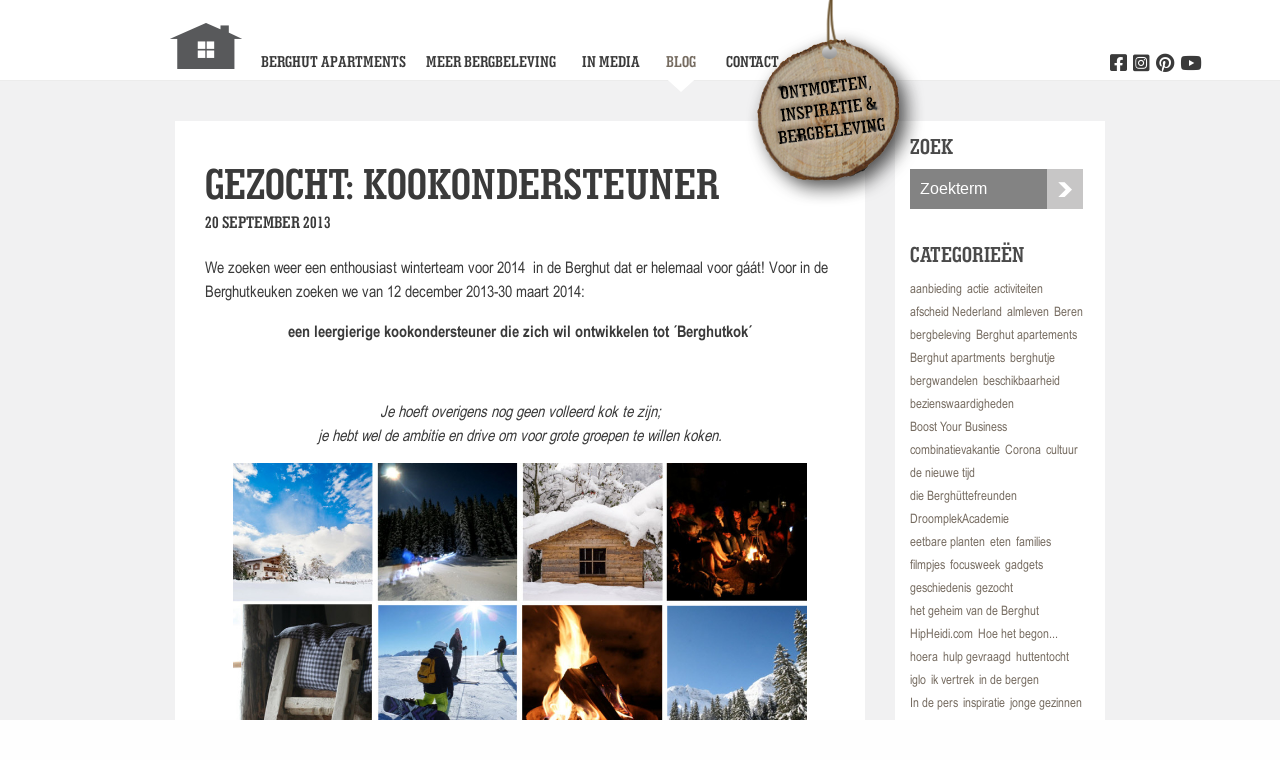

--- FILE ---
content_type: text/html; charset=UTF-8
request_url: https://www.deberghut.com/2013/09/20/gezocht-leergierige-kookondersteuner/
body_size: 11162
content:



  <!doctype html>
<!--[if lt IE 7]><html class="no-js ie ie6 lt-ie9 lt-ie8 lt-ie7" lang="en-US"> <![endif]-->
<!--[if IE 7]><html class="no-js ie ie7 lt-ie9 lt-ie8" lang="en-US"> <![endif]-->
<!--[if IE 8]><html class="no-js ie ie8 lt-ie9" lang="en-US"> <![endif]-->
<!--[if gt IE 8]><!--><html class="no-js" lang="en-US"> <!--<![endif]-->
<head>
    <meta charset="UTF-8" />
        <title>   
                            Gezocht: kookondersteuner - de Berghut - dé vakantieplek in Oostenrijk voor Nederlandse gezinnen [kids 5-12 jaar] - de Berghut - dé vakantieplek in Oostenrijk voor Nederlandse gezinnen [kids 5-12 jaar]
                    </title>
    <meta name="description" content="dé kleinschalige kindvriendelijke appartementen voor ontmoeten, inspiratie en bergbeleving in Oostenrijk in berghutsfeer [kids 5-12 jaar]">
    <link rel="stylesheet" href="https://www.deberghut.com/wp-content/themes/proefhotel/style.css" type="text/css" media="screen" />
    <meta http-equiv="Content-Type" content="text/html; charset=UTF-8" />
    <meta http-equiv="X-UA-Compatible" content="IE=edge,chrome=1">
    <meta name="viewport" content="width=device-width, initial-scale=1.0">
    <meta name="google-site-verification" content="jTMG3WyKOunTTkv-vaPlcGLIwj1VPP9JBC4YPtZYQl4" />
    <link rel="pingback" href="https://www.deberghut.com/xmlrpc.php" />
            <link href='https://fonts.googleapis.com/css?family=Open+Sans:400,600' rel='stylesheet' type='text/css'>
    
        <link rel="icon" href="https://www.deberghut.com/wp-content/themes/proefhotel/assets/icons/favicon.ico" type="image/x-icon">
    <link rel="icon" type="image/png" sizes="192x192" href="https://www.deberghut.com/wp-content/themes/proefhotel/assets/icons/android-chrome-192x192.png">
    <link rel="icon" type="image/png" sizes="32x32" href="https://www.deberghut.com/wp-content/themes/proefhotel/assets/icons/favicon-32x32.png">
    <link rel="icon" type="image/png" sizes="96x96" href="https://www.deberghut.com/wp-content/themes/proefhotel/assets/icons/favicon-96x96.png">
    <link rel="icon" type="image/png" sizes="16x16" href="https://www.deberghut.com/wp-content/themes/proefhotel/assets/icons/favicon-16x16.png">
    
        <meta name='robots' content='index, follow, max-image-preview:large, max-snippet:-1, max-video-preview:-1' />

	<!-- This site is optimized with the Yoast SEO plugin v19.1 - https://yoast.com/wordpress/plugins/seo/ -->
	<link rel="canonical" href="https://www.deberghut.com/2013/09/20/gezocht-leergierige-kookondersteuner/" />
	<meta property="og:locale" content="en_US" />
	<meta property="og:type" content="article" />
	<meta property="og:title" content="Gezocht: kookondersteuner - de Berghut - dé vakantieplek in Oostenrijk voor Nederlandse gezinnen [kids 5-12 jaar]" />
	<meta property="og:description" content="We zoeken weer een enthousiast winterteam voor 2014  in de Berghut dat er helemaal voor gáát! Voor in de Berghutkeuken zoeken we van 12 december 2013-30 maart 2014: een leergierige kookondersteuner die zich wil ontwikkelen tot ´Berghutkok´ &nbsp; Je hoeft overigens nog geen volleerd kok te zijn; je hebt wel de ambitie en drive om voor grote [&hellip;]" />
	<meta property="og:url" content="https://www.deberghut.com/2013/09/20/gezocht-leergierige-kookondersteuner/" />
	<meta property="og:site_name" content="de Berghut - dé vakantieplek in Oostenrijk voor Nederlandse gezinnen [kids 5-12 jaar]" />
	<meta property="article:author" content="https://www.Facebook.com/deBerghut" />
	<meta property="article:published_time" content="2013-09-20T12:03:51+00:00" />
	<meta property="article:modified_time" content="2013-09-30T07:53:35+00:00" />
	<meta property="og:image" content="https://www.deberghut.com/wp-content/uploads/2013/03/Vacatures-Zuckertorte-maken.jpg" />
	<meta property="og:image:width" content="600" />
	<meta property="og:image:height" content="600" />
	<meta property="og:image:type" content="image/jpeg" />
	<meta name="twitter:label1" content="Written by" />
	<meta name="twitter:data1" content="Nelleke Griffioen" />
	<meta name="twitter:label2" content="Est. reading time" />
	<meta name="twitter:data2" content="4 minutes" />
	<script type="application/ld+json" class="yoast-schema-graph">{"@context":"https://schema.org","@graph":[{"@type":"WebSite","@id":"https://www.deberghut.com/#website","url":"https://www.deberghut.com/","name":"de Berghut - dé vakantieplek in Oostenrijk voor Nederlandse gezinnen [kids 5-12 jaar]","description":"dé kleinschalige kindvriendelijke appartementen voor ontmoeten, inspiratie en bergbeleving in Oostenrijk in berghutsfeer [kids 5-12 jaar]","potentialAction":[{"@type":"SearchAction","target":{"@type":"EntryPoint","urlTemplate":"https://www.deberghut.com/?s={search_term_string}"},"query-input":"required name=search_term_string"}],"inLanguage":"en-US"},{"@type":"ImageObject","inLanguage":"en-US","@id":"https://www.deberghut.com/2013/09/20/gezocht-leergierige-kookondersteuner/#primaryimage","url":"https://www.deberghut.com/wp-content/uploads/2013/03/Vacatures-Zuckertorte-maken.jpg","contentUrl":"https://www.deberghut.com/wp-content/uploads/2013/03/Vacatures-Zuckertorte-maken.jpg","width":600,"height":600,"caption":"sachertorte werken in het buitenland stage ervaring vacature vakantieadresje in hotel pension de Berghut Rauris Oostenrijk"},{"@type":"WebPage","@id":"https://www.deberghut.com/2013/09/20/gezocht-leergierige-kookondersteuner/#webpage","url":"https://www.deberghut.com/2013/09/20/gezocht-leergierige-kookondersteuner/","name":"Gezocht: kookondersteuner - de Berghut - dé vakantieplek in Oostenrijk voor Nederlandse gezinnen [kids 5-12 jaar]","isPartOf":{"@id":"https://www.deberghut.com/#website"},"primaryImageOfPage":{"@id":"https://www.deberghut.com/2013/09/20/gezocht-leergierige-kookondersteuner/#primaryimage"},"datePublished":"2013-09-20T12:03:51+00:00","dateModified":"2013-09-30T07:53:35+00:00","author":{"@id":"https://www.deberghut.com/#/schema/person/fe7549785910069fd3748e85ed991278"},"breadcrumb":{"@id":"https://www.deberghut.com/2013/09/20/gezocht-leergierige-kookondersteuner/#breadcrumb"},"inLanguage":"en-US","potentialAction":[{"@type":"ReadAction","target":["https://www.deberghut.com/2013/09/20/gezocht-leergierige-kookondersteuner/"]}]},{"@type":"BreadcrumbList","@id":"https://www.deberghut.com/2013/09/20/gezocht-leergierige-kookondersteuner/#breadcrumb","itemListElement":[{"@type":"ListItem","position":1,"name":"Home","item":"https://www.deberghut.com/"},{"@type":"ListItem","position":2,"name":"Blog","item":"https://www.deberghut.com/blog/"},{"@type":"ListItem","position":3,"name":"Gezocht: kookondersteuner"}]},{"@type":"Person","@id":"https://www.deberghut.com/#/schema/person/fe7549785910069fd3748e85ed991278","name":"Nelleke Griffioen","image":{"@type":"ImageObject","inLanguage":"en-US","@id":"https://www.deberghut.com/#/schema/person/image/","url":"https://secure.gravatar.com/avatar/3a38eb27b12db63e258698cd703cbdcb?s=96&d=mm&r=g","contentUrl":"https://secure.gravatar.com/avatar/3a38eb27b12db63e258698cd703cbdcb?s=96&d=mm&r=g","caption":"Nelleke Griffioen"},"sameAs":["https://www.deberghut.com","https://www.Facebook.com/deBerghut","https://www.Instagram.com/deBerghut_com"]}]}</script>
	<!-- / Yoast SEO plugin. -->


<link rel='dns-prefetch' href='//www.deberghut.com' />
<link rel='dns-prefetch' href='//maps.googleapis.com' />
<script type="text/javascript">
window._wpemojiSettings = {"baseUrl":"https:\/\/s.w.org\/images\/core\/emoji\/14.0.0\/72x72\/","ext":".png","svgUrl":"https:\/\/s.w.org\/images\/core\/emoji\/14.0.0\/svg\/","svgExt":".svg","source":{"concatemoji":"https:\/\/www.deberghut.com\/wp-includes\/js\/wp-emoji-release.min.js?ver=6.1.9"}};
/*! This file is auto-generated */
!function(e,a,t){var n,r,o,i=a.createElement("canvas"),p=i.getContext&&i.getContext("2d");function s(e,t){var a=String.fromCharCode,e=(p.clearRect(0,0,i.width,i.height),p.fillText(a.apply(this,e),0,0),i.toDataURL());return p.clearRect(0,0,i.width,i.height),p.fillText(a.apply(this,t),0,0),e===i.toDataURL()}function c(e){var t=a.createElement("script");t.src=e,t.defer=t.type="text/javascript",a.getElementsByTagName("head")[0].appendChild(t)}for(o=Array("flag","emoji"),t.supports={everything:!0,everythingExceptFlag:!0},r=0;r<o.length;r++)t.supports[o[r]]=function(e){if(p&&p.fillText)switch(p.textBaseline="top",p.font="600 32px Arial",e){case"flag":return s([127987,65039,8205,9895,65039],[127987,65039,8203,9895,65039])?!1:!s([55356,56826,55356,56819],[55356,56826,8203,55356,56819])&&!s([55356,57332,56128,56423,56128,56418,56128,56421,56128,56430,56128,56423,56128,56447],[55356,57332,8203,56128,56423,8203,56128,56418,8203,56128,56421,8203,56128,56430,8203,56128,56423,8203,56128,56447]);case"emoji":return!s([129777,127995,8205,129778,127999],[129777,127995,8203,129778,127999])}return!1}(o[r]),t.supports.everything=t.supports.everything&&t.supports[o[r]],"flag"!==o[r]&&(t.supports.everythingExceptFlag=t.supports.everythingExceptFlag&&t.supports[o[r]]);t.supports.everythingExceptFlag=t.supports.everythingExceptFlag&&!t.supports.flag,t.DOMReady=!1,t.readyCallback=function(){t.DOMReady=!0},t.supports.everything||(n=function(){t.readyCallback()},a.addEventListener?(a.addEventListener("DOMContentLoaded",n,!1),e.addEventListener("load",n,!1)):(e.attachEvent("onload",n),a.attachEvent("onreadystatechange",function(){"complete"===a.readyState&&t.readyCallback()})),(e=t.source||{}).concatemoji?c(e.concatemoji):e.wpemoji&&e.twemoji&&(c(e.twemoji),c(e.wpemoji)))}(window,document,window._wpemojiSettings);
</script>
<style type="text/css">
img.wp-smiley,
img.emoji {
	display: inline !important;
	border: none !important;
	box-shadow: none !important;
	height: 1em !important;
	width: 1em !important;
	margin: 0 0.07em !important;
	vertical-align: -0.1em !important;
	background: none !important;
	padding: 0 !important;
}
</style>
	<link rel='stylesheet' id='wp-block-library-css' href='https://www.deberghut.com/wp-includes/css/dist/block-library/style.min.css?ver=6.1.9' type='text/css' media='all' />
<link rel='stylesheet' id='classic-theme-styles-css' href='https://www.deberghut.com/wp-includes/css/classic-themes.min.css?ver=1' type='text/css' media='all' />
<style id='global-styles-inline-css' type='text/css'>
body{--wp--preset--color--black: #000000;--wp--preset--color--cyan-bluish-gray: #abb8c3;--wp--preset--color--white: #ffffff;--wp--preset--color--pale-pink: #f78da7;--wp--preset--color--vivid-red: #cf2e2e;--wp--preset--color--luminous-vivid-orange: #ff6900;--wp--preset--color--luminous-vivid-amber: #fcb900;--wp--preset--color--light-green-cyan: #7bdcb5;--wp--preset--color--vivid-green-cyan: #00d084;--wp--preset--color--pale-cyan-blue: #8ed1fc;--wp--preset--color--vivid-cyan-blue: #0693e3;--wp--preset--color--vivid-purple: #9b51e0;--wp--preset--gradient--vivid-cyan-blue-to-vivid-purple: linear-gradient(135deg,rgba(6,147,227,1) 0%,rgb(155,81,224) 100%);--wp--preset--gradient--light-green-cyan-to-vivid-green-cyan: linear-gradient(135deg,rgb(122,220,180) 0%,rgb(0,208,130) 100%);--wp--preset--gradient--luminous-vivid-amber-to-luminous-vivid-orange: linear-gradient(135deg,rgba(252,185,0,1) 0%,rgba(255,105,0,1) 100%);--wp--preset--gradient--luminous-vivid-orange-to-vivid-red: linear-gradient(135deg,rgba(255,105,0,1) 0%,rgb(207,46,46) 100%);--wp--preset--gradient--very-light-gray-to-cyan-bluish-gray: linear-gradient(135deg,rgb(238,238,238) 0%,rgb(169,184,195) 100%);--wp--preset--gradient--cool-to-warm-spectrum: linear-gradient(135deg,rgb(74,234,220) 0%,rgb(151,120,209) 20%,rgb(207,42,186) 40%,rgb(238,44,130) 60%,rgb(251,105,98) 80%,rgb(254,248,76) 100%);--wp--preset--gradient--blush-light-purple: linear-gradient(135deg,rgb(255,206,236) 0%,rgb(152,150,240) 100%);--wp--preset--gradient--blush-bordeaux: linear-gradient(135deg,rgb(254,205,165) 0%,rgb(254,45,45) 50%,rgb(107,0,62) 100%);--wp--preset--gradient--luminous-dusk: linear-gradient(135deg,rgb(255,203,112) 0%,rgb(199,81,192) 50%,rgb(65,88,208) 100%);--wp--preset--gradient--pale-ocean: linear-gradient(135deg,rgb(255,245,203) 0%,rgb(182,227,212) 50%,rgb(51,167,181) 100%);--wp--preset--gradient--electric-grass: linear-gradient(135deg,rgb(202,248,128) 0%,rgb(113,206,126) 100%);--wp--preset--gradient--midnight: linear-gradient(135deg,rgb(2,3,129) 0%,rgb(40,116,252) 100%);--wp--preset--duotone--dark-grayscale: url('#wp-duotone-dark-grayscale');--wp--preset--duotone--grayscale: url('#wp-duotone-grayscale');--wp--preset--duotone--purple-yellow: url('#wp-duotone-purple-yellow');--wp--preset--duotone--blue-red: url('#wp-duotone-blue-red');--wp--preset--duotone--midnight: url('#wp-duotone-midnight');--wp--preset--duotone--magenta-yellow: url('#wp-duotone-magenta-yellow');--wp--preset--duotone--purple-green: url('#wp-duotone-purple-green');--wp--preset--duotone--blue-orange: url('#wp-duotone-blue-orange');--wp--preset--font-size--small: 13px;--wp--preset--font-size--medium: 20px;--wp--preset--font-size--large: 36px;--wp--preset--font-size--x-large: 42px;--wp--preset--spacing--20: 0.44rem;--wp--preset--spacing--30: 0.67rem;--wp--preset--spacing--40: 1rem;--wp--preset--spacing--50: 1.5rem;--wp--preset--spacing--60: 2.25rem;--wp--preset--spacing--70: 3.38rem;--wp--preset--spacing--80: 5.06rem;}:where(.is-layout-flex){gap: 0.5em;}body .is-layout-flow > .alignleft{float: left;margin-inline-start: 0;margin-inline-end: 2em;}body .is-layout-flow > .alignright{float: right;margin-inline-start: 2em;margin-inline-end: 0;}body .is-layout-flow > .aligncenter{margin-left: auto !important;margin-right: auto !important;}body .is-layout-constrained > .alignleft{float: left;margin-inline-start: 0;margin-inline-end: 2em;}body .is-layout-constrained > .alignright{float: right;margin-inline-start: 2em;margin-inline-end: 0;}body .is-layout-constrained > .aligncenter{margin-left: auto !important;margin-right: auto !important;}body .is-layout-constrained > :where(:not(.alignleft):not(.alignright):not(.alignfull)){max-width: var(--wp--style--global--content-size);margin-left: auto !important;margin-right: auto !important;}body .is-layout-constrained > .alignwide{max-width: var(--wp--style--global--wide-size);}body .is-layout-flex{display: flex;}body .is-layout-flex{flex-wrap: wrap;align-items: center;}body .is-layout-flex > *{margin: 0;}:where(.wp-block-columns.is-layout-flex){gap: 2em;}.has-black-color{color: var(--wp--preset--color--black) !important;}.has-cyan-bluish-gray-color{color: var(--wp--preset--color--cyan-bluish-gray) !important;}.has-white-color{color: var(--wp--preset--color--white) !important;}.has-pale-pink-color{color: var(--wp--preset--color--pale-pink) !important;}.has-vivid-red-color{color: var(--wp--preset--color--vivid-red) !important;}.has-luminous-vivid-orange-color{color: var(--wp--preset--color--luminous-vivid-orange) !important;}.has-luminous-vivid-amber-color{color: var(--wp--preset--color--luminous-vivid-amber) !important;}.has-light-green-cyan-color{color: var(--wp--preset--color--light-green-cyan) !important;}.has-vivid-green-cyan-color{color: var(--wp--preset--color--vivid-green-cyan) !important;}.has-pale-cyan-blue-color{color: var(--wp--preset--color--pale-cyan-blue) !important;}.has-vivid-cyan-blue-color{color: var(--wp--preset--color--vivid-cyan-blue) !important;}.has-vivid-purple-color{color: var(--wp--preset--color--vivid-purple) !important;}.has-black-background-color{background-color: var(--wp--preset--color--black) !important;}.has-cyan-bluish-gray-background-color{background-color: var(--wp--preset--color--cyan-bluish-gray) !important;}.has-white-background-color{background-color: var(--wp--preset--color--white) !important;}.has-pale-pink-background-color{background-color: var(--wp--preset--color--pale-pink) !important;}.has-vivid-red-background-color{background-color: var(--wp--preset--color--vivid-red) !important;}.has-luminous-vivid-orange-background-color{background-color: var(--wp--preset--color--luminous-vivid-orange) !important;}.has-luminous-vivid-amber-background-color{background-color: var(--wp--preset--color--luminous-vivid-amber) !important;}.has-light-green-cyan-background-color{background-color: var(--wp--preset--color--light-green-cyan) !important;}.has-vivid-green-cyan-background-color{background-color: var(--wp--preset--color--vivid-green-cyan) !important;}.has-pale-cyan-blue-background-color{background-color: var(--wp--preset--color--pale-cyan-blue) !important;}.has-vivid-cyan-blue-background-color{background-color: var(--wp--preset--color--vivid-cyan-blue) !important;}.has-vivid-purple-background-color{background-color: var(--wp--preset--color--vivid-purple) !important;}.has-black-border-color{border-color: var(--wp--preset--color--black) !important;}.has-cyan-bluish-gray-border-color{border-color: var(--wp--preset--color--cyan-bluish-gray) !important;}.has-white-border-color{border-color: var(--wp--preset--color--white) !important;}.has-pale-pink-border-color{border-color: var(--wp--preset--color--pale-pink) !important;}.has-vivid-red-border-color{border-color: var(--wp--preset--color--vivid-red) !important;}.has-luminous-vivid-orange-border-color{border-color: var(--wp--preset--color--luminous-vivid-orange) !important;}.has-luminous-vivid-amber-border-color{border-color: var(--wp--preset--color--luminous-vivid-amber) !important;}.has-light-green-cyan-border-color{border-color: var(--wp--preset--color--light-green-cyan) !important;}.has-vivid-green-cyan-border-color{border-color: var(--wp--preset--color--vivid-green-cyan) !important;}.has-pale-cyan-blue-border-color{border-color: var(--wp--preset--color--pale-cyan-blue) !important;}.has-vivid-cyan-blue-border-color{border-color: var(--wp--preset--color--vivid-cyan-blue) !important;}.has-vivid-purple-border-color{border-color: var(--wp--preset--color--vivid-purple) !important;}.has-vivid-cyan-blue-to-vivid-purple-gradient-background{background: var(--wp--preset--gradient--vivid-cyan-blue-to-vivid-purple) !important;}.has-light-green-cyan-to-vivid-green-cyan-gradient-background{background: var(--wp--preset--gradient--light-green-cyan-to-vivid-green-cyan) !important;}.has-luminous-vivid-amber-to-luminous-vivid-orange-gradient-background{background: var(--wp--preset--gradient--luminous-vivid-amber-to-luminous-vivid-orange) !important;}.has-luminous-vivid-orange-to-vivid-red-gradient-background{background: var(--wp--preset--gradient--luminous-vivid-orange-to-vivid-red) !important;}.has-very-light-gray-to-cyan-bluish-gray-gradient-background{background: var(--wp--preset--gradient--very-light-gray-to-cyan-bluish-gray) !important;}.has-cool-to-warm-spectrum-gradient-background{background: var(--wp--preset--gradient--cool-to-warm-spectrum) !important;}.has-blush-light-purple-gradient-background{background: var(--wp--preset--gradient--blush-light-purple) !important;}.has-blush-bordeaux-gradient-background{background: var(--wp--preset--gradient--blush-bordeaux) !important;}.has-luminous-dusk-gradient-background{background: var(--wp--preset--gradient--luminous-dusk) !important;}.has-pale-ocean-gradient-background{background: var(--wp--preset--gradient--pale-ocean) !important;}.has-electric-grass-gradient-background{background: var(--wp--preset--gradient--electric-grass) !important;}.has-midnight-gradient-background{background: var(--wp--preset--gradient--midnight) !important;}.has-small-font-size{font-size: var(--wp--preset--font-size--small) !important;}.has-medium-font-size{font-size: var(--wp--preset--font-size--medium) !important;}.has-large-font-size{font-size: var(--wp--preset--font-size--large) !important;}.has-x-large-font-size{font-size: var(--wp--preset--font-size--x-large) !important;}
.wp-block-navigation a:where(:not(.wp-element-button)){color: inherit;}
:where(.wp-block-columns.is-layout-flex){gap: 2em;}
.wp-block-pullquote{font-size: 1.5em;line-height: 1.6;}
</style>
<link rel='stylesheet' id='main-css' href='https://www.deberghut.com/wp-content/themes/proefhotel/css/main.css?ver=6.1.9' type='text/css' media='all' />
<script type='text/javascript' src='https://www.deberghut.com/wp-content/themes/proefhotel/js/modernizr.min.js?ver=1.0.0' id='modernizr-js'></script>
<script type='text/javascript' src='https://www.deberghut.com/wp-content/themes/proefhotel/js/jquery.min.js?ver=2.1.0' id='jquery-js'></script>
<link rel="https://api.w.org/" href="https://www.deberghut.com/wp-json/" /><link rel="alternate" type="application/json" href="https://www.deberghut.com/wp-json/wp/v2/posts/10481" /><link rel="alternate" type="application/json+oembed" href="https://www.deberghut.com/wp-json/oembed/1.0/embed?url=https%3A%2F%2Fwww.deberghut.com%2F2013%2F09%2F20%2Fgezocht-leergierige-kookondersteuner%2F" />
<link rel="alternate" type="text/xml+oembed" href="https://www.deberghut.com/wp-json/oembed/1.0/embed?url=https%3A%2F%2Fwww.deberghut.com%2F2013%2F09%2F20%2Fgezocht-leergierige-kookondersteuner%2F&#038;format=xml" />
<!-- Stream WordPress user activity plugin v3.9.2 -->
<link rel="icon" href="https://www.deberghut.com/wp-content/uploads/2023/10/cropped-logo-de-Berghut.com-Oostenrijk-Rauris-gezinnen-wintersport-zomervakantie-kleinschalig-kindvriendelijk-32x32.png" sizes="32x32" />
<link rel="icon" href="https://www.deberghut.com/wp-content/uploads/2023/10/cropped-logo-de-Berghut.com-Oostenrijk-Rauris-gezinnen-wintersport-zomervakantie-kleinschalig-kindvriendelijk-192x192.png" sizes="192x192" />
<link rel="apple-touch-icon" href="https://www.deberghut.com/wp-content/uploads/2023/10/cropped-logo-de-Berghut.com-Oostenrijk-Rauris-gezinnen-wintersport-zomervakantie-kleinschalig-kindvriendelijk-180x180.png" />
<meta name="msapplication-TileImage" content="https://www.deberghut.com/wp-content/uploads/2023/10/cropped-logo-de-Berghut.com-Oostenrijk-Rauris-gezinnen-wintersport-zomervakantie-kleinschalig-kindvriendelijk-270x270.png" />



        <script>
      (function(i,s,o,g,r,a,m){i['GoogleAnalyticsObject']=r;i[r]=i[r]||function(){
      (i[r].q=i[r].q||[]).push(arguments)},i[r].l=1*new Date();a=s.createElement(o),
      m=s.getElementsByTagName(o)[0];a.async=1;a.src=g;m.parentNode.insertBefore(a,m)
      })(window,document,'script','//www.google-analytics.com/analytics.js','ga');
      ga('create', 'UA-40215513-1', 'deberghut.com');
      ga('send', 'pageview');
    </script>
      </head>

<body class="post-template-default single single-post postid-10481 single-format-standard" data-template="base.twig">
  <div class="off-canvas-wrapper">
    <div class="off-canvas-wrapper-inner" data-off-canvas-wrapper>

            <div class="title-bar hide-for-medium">
	<div class="title-bar-left">
		<a href="https://www.deberghut.com" id="home">
			<img src="https://www.deberghut.com/wp-content/themes/proefhotel/assets/logo-deberghut.png" alt="de Berghut - dé vakantieplek in Oostenrijk voor Nederlandse gezinnen [kids 5-12 jaar]">
		</a>
	</div>
 	<div class="title-bar-right">
	   <button class="menu-icon" type="button" data-open="offCanvasRight"></button>
	</div>
</div>
<div class="off-canvas position-right" id="offCanvasRight" data-off-canvas data-position="right">
 	<nav id="offnav-main" class="nav-main" role="navigation">
		<ul class="nav">
					<li class="nav-item  menu-item menu-item-type-post_type menu-item-object-page menu-item-110">
				<a class="nav-link" href="https://www.deberghut.com/vakantie-in-oostenrijk-een-in-chalet-vol-berghutsfeer-de-berghut/">Berghut Apartments</a>
							</li>
					<li class="nav-item  menu-item menu-item-type-post_type menu-item-object-page menu-item-111">
				<a class="nav-link" href="https://www.deberghut.com/meer-bergbeleving/">Meer bergbeleving</a>
							</li>
					<li class="nav-item  menu-item menu-item-type-post_type menu-item-object-page menu-item-21210">
				<a class="nav-link" href="https://www.deberghut.com/vakantie-in-oostenrijk-een-in-chalet-vol-berghutsfeer-de-berghut/in-de-media/">In media</a>
							</li>
					<li class="nav-item  menu-item menu-item-type-post_type menu-item-object-page current_page_parent menu-item-107">
				<a class="nav-link" href="https://www.deberghut.com/blog/">Blog</a>
							</li>
					<li class="nav-item  menu-item menu-item-type-post_type menu-item-object-page menu-item-108">
				<a class="nav-link" href="https://www.deberghut.com/contact/">Contact</a>
							</li>
				</ul>
	</nav>
</div>

      <div class="off-canvas-content" data-off-canvas-content>
        <div class="wrapper">

                    <header class="header hide-for-small-only">
  
    <div class="row">
              <div class="logo">
          <div class="name"> de Berghut - dé vakantieplek in Oostenrijk voor Nederlandse gezinnen [kids 5-12 jaar] </div>
            <a href="https://www.deberghut.com" id="home">
        <img src="https://www.deberghut.com/wp-content/themes/proefhotel/assets/logo-deberghut.png" alt="de Berghut - dé vakantieplek in Oostenrijk voor Nederlandse gezinnen [kids 5-12 jaar]">
      </a>
              </div>
            <nav id="nav-main" class="nav-main" role="navigation">
        <ul class="nav">
                                    <li class="nav-item  menu-item menu-item-type-post_type menu-item-object-page menu-item-110">
                        <a class="nav-link" href="https://www.deberghut.com/vakantie-in-oostenrijk-een-in-chalet-vol-berghutsfeer-de-berghut/">Berghut Apartments</a>
                          </li>
                                    <li class="nav-item  menu-item menu-item-type-post_type menu-item-object-page menu-item-111">
                        <a class="nav-link" href="https://www.deberghut.com/meer-bergbeleving/">Meer bergbeleving</a>
                          </li>
                                    <li class="nav-item  menu-item menu-item-type-post_type menu-item-object-page menu-item-21210">
                        <a class="nav-link" href="https://www.deberghut.com/vakantie-in-oostenrijk-een-in-chalet-vol-berghutsfeer-de-berghut/in-de-media/">In media</a>
                          </li>
                                    <li class="nav-item  menu-item menu-item-type-post_type menu-item-object-page current_page_parent menu-item-107 active">
                        <a class="nav-link" href="https://www.deberghut.com/blog/">Blog</a>
                          </li>
                                    <li class="nav-item  menu-item menu-item-type-post_type menu-item-object-page menu-item-108">
                        <a class="nav-link" href="https://www.deberghut.com/contact/">Contact</a>
                          </li>
                  </ul>
        <div class="right-social">
          <ul class="social">
                          <li>
                <a href="http://www.youtube.com/user/deberghutrauris" target="_blank" title="Volg ons op Youtube">
                  <i class="i-youtube"></i>
                </a>
              </li>
                                      <li>
                <a href="http://pinterest.com/deberghut/" target="_blank" title="Volg ons op Pinterest">
                  <i class="i-pinterest"></i>
                </a>
              </li>
                                      <li>
                <a href="https://www.instagram.com/deberghut_com" target="_blank" title="Volg ons op Instagram">
                  <i class="i-instagram"></i>
                </a>
              </li>
                                                  <li>
                <a href="http://www.facebook.com/deBerghut" target="_blank" title="Volg ons op Facebook">
                  <i class="i-facebook"></i>
                </a>
              </li>
                      </ul>
        </div>
      </nav>
    </div>
  </header>

          <main id="content" role="main">

            	<section class="blog-article-wrapper">
		<div class="row">
			<div class="medium-9 columns">
				<article class="post-typo">
										<div class="post-content">
						<header>
							<div class="head-title">
								<h1>Gezocht: kookondersteuner</h1>
							</div>
							<time>20 September 2013<time>
						</header>

						<p>We zoeken weer een enthousiast winterteam voor 2014  in de Berghut dat er helemaal voor gáát! Voor in de Berghutkeuken zoeken we van 12 december 2013-30 maart 2014:</p>
<p style="text-align: center;"><strong>een leergierige kookondersteuner die zich wil ontwikkelen tot ´Berghutkok´</strong></p>
<p>&nbsp;</p>
<p style="text-align: center;"><em>Je hoeft overigens nog geen volleerd kok te zijn;<br />
</em> <em>je hebt wel de ambitie en drive om voor grote groepen te willen koken.</em></p>
<p style="text-align: center;"><a href="https://www.deberghut.com/wp-content/uploads/2013/09/banner-winter-2014.jpg"><img decoding="async" loading="lazy" class="aligncenter" alt="winter kleinschalig pension de Berghut Oostenrijk wintersport Rauris" src="https://www.deberghut.com/wp-content/uploads/2013/09/banner-winter-2014-1024x498.jpg" width="574" height="279" /></a></p>
<p><b>De Berghut<br />
</b>Wij -Hans &amp; Nel- zijn de grondleggers van de Berghut [sinds 2009]: een uniek verblijf in Oostenrijk met 11 gastenkamers voor maximaal 37 gasten. In de Berghut kunnen gasten -allemaal Nederlandssprekend- de bergen beleven, elkaar ontmoeten en inspireren. Je vindt er de sfeer en de gebruiken van een authentieke berghut, maar wel met het comfort van nu. Het is een schitterende plek in de bergen nabij het plaatsje Rauris, in het Rauriserdal. We werken met doelgroepgerichte weken, onze <i>special weeks. </i>Voor de winter van 2014 zijn dat onder andere:</p>
<ul>
<li>familieweken gedurende de schoolvakanties [met zo&#8217;n 16 volwassenen en gemiddeld 16 kinderen]</li>
<li>jonge gezinnenweeken [met ongeveer 14 volwassenen en 10 kinderen tot en met 4 jaar]</li>
<li>en weekenden, zoals een bruiloft, een Boostweekend voor ondernemers en een vrienden- en vriendinnenweekend</li>
</ul>
<p>We verzorgen alle ochtenden ontbijt en vijf avonden avondeten. Twee avonden gaan gasten uit eten of kunnen ze iets halen. Gasten ervaren de Berghut als een grote huiskamer: ze voelen er zich snel thuis. Vertrouwen en ongedwongenheid zijn belangrijke kernwaarden. Meer informatie vind je op <a href="https://www.deberghut.com/"><b>deBerghut.com</b></a>.</p>
<p>&nbsp;</p>
<p><b>Geoliede machine</b><br />
<i>Achter de schermen</i> staat een professionele organisatie met een team enthousiaste mensen die samen de bovengenoemde ongedwongen sfeer bewerkstelligen. Met aandacht voor het werk voor de gasten en oog voor detail. We werken veelal met nieuwe mensen in het team. Om je taken zo snel mogelijk onder de knie te hebben, verwachten we tijdens de werkuren volledige focus van je zodat alle processen in korte tijd gaan stromen. Jij werkt op een gestructureerde manier samen met andere teamleden om onze gasten in de Berghut een onvergetelijke tijd te bezorgen.</p>
<p>&nbsp;</p>
<p><b>Het winterteam<br />
</b>Het team bestaat uit een ontbijtkok, een allround schoonmaker, een Stube- en keukenondersteuner, een kookondersteuner en een lief persoon voor de kinderopvang. Ieder heeft eigen hoofdwerkzaamheden en maximaal 20% nevenwerkzaamheden.</p>
<p>&nbsp;</p>
<p><b>Jouw rol als kookondersteuner<br />
</b>Je bereidt vijf avonden per week het avondeten [2-gangen] voor de gasten, onder begeleiding van Nel. Doordat we veel verse producten gebruiken, snij je grote hoeveelheden ingredîënten voor de maaltijden. Daarom is het belangrijk dat je goed kunt plannen en op snelheid kunt snijden. We werken ernaar toe dat je de maaltijden na een maand zelfstandig kunt maken met minimale begeleiding. Je bent daarnaast verantwoordelijk voor het voorraadbeheer en de inkopen van het eten. We serveren gerechten die passen bij het berg- en berghutgevoel: lekker, Oostenrijks, stevig en verantwoord. Ze zijn niet ingewikkeld te maken, maar hebben wel een goeie smaak.  We hebben inmiddels een aantal mooie Berghutmaaltijden ontwikkeld, die jij kookt. Heb je zelf een idee voor een echte Berghutmaaltijd, dan heb je ook de ruimte om die te bereiden. Er kunnen ook gasten met dieetwensen zijn. We zorgen dat het eten voor de kinderen ook een feest is, dus dat kan een aangepast menu zijn. Daarnaast is hygiënisch en ordelijke werken heel belangrijk.</p>
<p><b>Bijkomende werkzaamheden<br />
</b>Jouw werk bestaat maximaal 20% van de uren uit andere werkzaamheden, waaronder schoonmaakactiviteiten op zaterdag [wisseldag] en één keer per week het ontbijt verzorgen [zonder afwas].</p>
<p><b>Wij vragen…</b></p>
<ul>
<li>Je vindt koken leuk!</li>
<li>Je hebt ervaring met grote hoeveelheden ‘snijden, roeren, kneden’ en kunt dit snel.</li>
<li>Je hebt gevoel voor smaak.</li>
<li>Je werkt op gestructureerde wijze en bent planmatig sterk.</li>
<li>Je kunt omgaan met scherpe deadlines.</li>
<li>Je hebt oog voor detail waar het nodig is.</li>
<li>Je bent flexibel.</li>
</ul>
<ul>
<li>Je hebt je rijbewijs zodat je twee keer per week flink wat boodschappen kunt doen.</li>
<li>Je hebt veel affiniteit met het Berghutconcept.</li>
<li>Je bent in de genoemde periode beschikbaar om je 50-60 uur per week voor de Berghut in te zetten.</li>
</ul>
<p><b> </b></p>
<p><b>Wat bieden we jou?</b></p>
<ul>
<li>Een uitdagende werkomgeving waar je veel leert.</li>
<li>Per week 1 gehele vrije dag en een aantal ochtenden.</li>
<li>Een eigen kamer met gedeelde badkamer.</li>
<li>Het dagelijkse eten [3 hoofdmaaltijden] en drinken gedurende het werk in de Berghut.</li>
<li>Een vaste vergoeding per maand en een maandelijkse bonus bij functioneren naar tevredenheid.</li>
<li>Fooien.</li>
<li>En in je vrije uren: veel ski-, board- en andere outdoormogelijkheden in een schitterend landschap.</li>
</ul>
<p>&nbsp;</p>
<p><b>Reageren<br />
</b>We nodigen je uit om te reageren als je van 12 december 2013 tot en met 30 maart 2014 beschikbaar bent, als het bovenstaande je aanspreekt én als je er volmondig “Ja!” tegen kunt zeggen.</p>
<ul>
<li>Mail ons uiterlijk zondag 20 oktober 2014: <b><a href="mailto:deberghut@gmail.com">deberghut@gmail.com</a></b>. We willen graag van je weten wie je bent &#8211; met je krachten én je aandachtspunten -, wanneer je op je best bent en waarom deze job voor jou geschikt zou zijn. We ontvangen daarbij graag een duidelijke foto van je.</li>
<li>Op 28 en 29 oktober maken we via Skype kennis met een aantal kandidaten.</li>
<li>Op maandag 4 november voeren we ten slotte gesprekken op een centrale plek in Nederland.</li>
<li>Uiterlijk 7 november is de definitieve samenstelling van het Berghutteam winter 2014 bekend.</li>
</ul>
<p><i>We zijn op zoek naar iemand die uitsluitend in de gehele genoemde periode achter elkaar beschikbaar is. De Berghut heeft op vrijdagavond 20 december winteropening; daarvóór starten we met een inwerkweek voor het gehele team. Alle genoemde data in deze vacature staan vast.</i></p>
<p>&nbsp;</p>
<p><i></i>We kijken uit naar je reactie!<br />
Zonnige groet,<br />
Hans &amp; Nel</p>

					</div>
				</article>
			</div>
			<aside class="medium-3 columns hide-for-small-only">
	<div class="sidebar-wrapper">
		<h3>Zoek</h3>
		<div class="search-form-wrapper">
			<form role="search" method="get" id="searchform" action="https://www.deberghut.com/">
				<input type="text" value="" name="s" id="s" placeholder="Zoekterm" />
				<button class="i-magnifier" type="submit">Zoek</button>
			</form>
		</div>
		<h3>Categorieën</h3>
		<ul class="cat-list">
		    		        <li><a class="cat-link" href="https://www.deberghut.com/category/aanbieding/">aanbieding</a></li>
		    		        <li><a class="cat-link" href="https://www.deberghut.com/category/actie/">actie</a></li>
		    		        <li><a class="cat-link" href="https://www.deberghut.com/category/activiteiten/">activiteiten</a></li>
		    		        <li><a class="cat-link" href="https://www.deberghut.com/category/afscheid-nederland/">afscheid Nederland</a></li>
		    		        <li><a class="cat-link" href="https://www.deberghut.com/category/almleven/">almleven</a></li>
		    		        <li><a class="cat-link" href="https://www.deberghut.com/category/beren/">Beren</a></li>
		    		        <li><a class="cat-link" href="https://www.deberghut.com/category/bergbeleving/">bergbeleving</a></li>
		    		        <li><a class="cat-link" href="https://www.deberghut.com/category/berghut-apartements/">Berghut apartements</a></li>
		    		        <li><a class="cat-link" href="https://www.deberghut.com/category/berghut-apartments/">Berghut apartments</a></li>
		    		        <li><a class="cat-link" href="https://www.deberghut.com/category/berghutje/">berghutje</a></li>
		    		        <li><a class="cat-link" href="https://www.deberghut.com/category/bergwandelen/">bergwandelen</a></li>
		    		        <li><a class="cat-link" href="https://www.deberghut.com/category/beschikbaarheid/">beschikbaarheid</a></li>
		    		        <li><a class="cat-link" href="https://www.deberghut.com/category/bezienswaardigheden/">bezienswaardigheden</a></li>
		    		        <li><a class="cat-link" href="https://www.deberghut.com/category/boost-your-business/">Boost Your Business</a></li>
		    		        <li><a class="cat-link" href="https://www.deberghut.com/category/combinatievakantie/">combinatievakantie</a></li>
		    		        <li><a class="cat-link" href="https://www.deberghut.com/category/corona/">Corona</a></li>
		    		        <li><a class="cat-link" href="https://www.deberghut.com/category/cultuur/">cultuur</a></li>
		    		        <li><a class="cat-link" href="https://www.deberghut.com/category/de-nieuwe-tijd/">de nieuwe tijd</a></li>
		    		        <li><a class="cat-link" href="https://www.deberghut.com/category/die-berghuttefreunden/">die Berghüttefreunden</a></li>
		    		        <li><a class="cat-link" href="https://www.deberghut.com/category/droomplekacademie/">DroomplekAcademie</a></li>
		    		        <li><a class="cat-link" href="https://www.deberghut.com/category/eetbare-planten/">eetbare planten</a></li>
		    		        <li><a class="cat-link" href="https://www.deberghut.com/category/eten/">eten</a></li>
		    		        <li><a class="cat-link" href="https://www.deberghut.com/category/families/">families</a></li>
		    		        <li><a class="cat-link" href="https://www.deberghut.com/category/filmpjes/">filmpjes</a></li>
		    		        <li><a class="cat-link" href="https://www.deberghut.com/category/focusweek/">focusweek</a></li>
		    		        <li><a class="cat-link" href="https://www.deberghut.com/category/gadgets/">gadgets</a></li>
		    		        <li><a class="cat-link" href="https://www.deberghut.com/category/geschiedenis/">geschiedenis</a></li>
		    		        <li><a class="cat-link" href="https://www.deberghut.com/category/gezocht/">gezocht</a></li>
		    		        <li><a class="cat-link" href="https://www.deberghut.com/category/het-geheim-van-de-berghut/">het geheim van de Berghut</a></li>
		    		        <li><a class="cat-link" href="https://www.deberghut.com/category/hipheidi-com/">HipHeidi.com</a></li>
		    		        <li><a class="cat-link" href="https://www.deberghut.com/category/hoe-het-begon/">Hoe het begon...</a></li>
		    		        <li><a class="cat-link" href="https://www.deberghut.com/category/hoera/">hoera</a></li>
		    		        <li><a class="cat-link" href="https://www.deberghut.com/category/hulp-gevraagd/">hulp gevraagd</a></li>
		    		        <li><a class="cat-link" href="https://www.deberghut.com/category/huttentocht/">huttentocht</a></li>
		    		        <li><a class="cat-link" href="https://www.deberghut.com/category/iglo/">iglo</a></li>
		    		        <li><a class="cat-link" href="https://www.deberghut.com/category/ik-vertrek/">ik vertrek</a></li>
		    		        <li><a class="cat-link" href="https://www.deberghut.com/category/in-de-bergen/">in de bergen</a></li>
		    		        <li><a class="cat-link" href="https://www.deberghut.com/category/in-de-pers/">In de pers</a></li>
		    		        <li><a class="cat-link" href="https://www.deberghut.com/category/inspiratie/">inspiratie</a></li>
		    		        <li><a class="cat-link" href="https://www.deberghut.com/category/jonge-gezinnen/">jonge gezinnen</a></li>
		    		        <li><a class="cat-link" href="https://www.deberghut.com/category/kinderen/">kinderen</a></li>
		    		        <li><a class="cat-link" href="https://www.deberghut.com/category/krachtweek/">krachtweek</a></li>
		    		        <li><a class="cat-link" href="https://www.deberghut.com/category/levensgenieters/">levensgenieters</a></li>
		    		        <li><a class="cat-link" href="https://www.deberghut.com/category/nieuw-in-de-berghut/">nieuw in de Berghut</a></li>
		    		        <li><a class="cat-link" href="https://www.deberghut.com/category/nieuwsbrief/">nieuwsbrief</a></li>
		    		        <li><a class="cat-link" href="https://www.deberghut.com/category/ondernemers/">ondernemers</a></li>
		    		        <li><a class="cat-link" href="https://www.deberghut.com/category/ontmoeting/">ontmoeting</a></li>
		    		        <li><a class="cat-link" href="https://www.deberghut.com/category/over-de-berghut/">over de Berghut</a></li>
		    		        <li><a class="cat-link" href="https://www.deberghut.com/category/passiewijzer/">passiewijzer</a></li>
		    		        <li><a class="cat-link" href="https://www.deberghut.com/category/rauris/">Rauris</a></li>
		    		        <li><a class="cat-link" href="https://www.deberghut.com/category/recepten/">recepten</a></li>
		    		        <li><a class="cat-link" href="https://www.deberghut.com/category/schrijfweek-2/">schrijfweek</a></li>
		    		        <li><a class="cat-link" href="https://www.deberghut.com/category/sneeuw/">sneeuw</a></li>
		    		        <li><a class="cat-link" href="https://www.deberghut.com/category/sneeuwbeleving/">sneeuwbeleving</a></li>
		    		        <li><a class="cat-link" href="https://www.deberghut.com/category/special-weeks/">special weeks</a></li>
		    		        <li><a class="cat-link" href="https://www.deberghut.com/category/teamontwikkeling/">teamontwikkeling</a></li>
		    		        <li><a class="cat-link" href="https://www.deberghut.com/category/test/">test</a></li>
		    		        <li><a class="cat-link" href="https://www.deberghut.com/category/toerskien-2/">toerskiën</a></li>
		    		        <li><a class="cat-link" href="https://www.deberghut.com/category/trouwen/">trouwen</a></li>
		    		        <li><a class="cat-link" href="https://www.deberghut.com/category/tuintip/">tuintip</a></li>
		    		        <li><a class="cat-link" href="https://www.deberghut.com/category/uncategorized/">Uncategorized</a></li>
		    		        <li><a class="cat-link" href="https://www.deberghut.com/category/vacature/">vacature</a></li>
		    		        <li><a class="cat-link" href="https://www.deberghut.com/category/verblijven-in-de-berghut/">verblijven in de Berghut</a></li>
		    		        <li><a class="cat-link" href="https://www.deberghut.com/category/verbouwing/">verbouwing</a></li>
		    		        <li><a class="cat-link" href="https://www.deberghut.com/category/verhuizing/">verhuizing</a></li>
		    		        <li><a class="cat-link" href="https://www.deberghut.com/category/voor-bedrijven/">voor bedrijven</a></li>
		    		        <li><a class="cat-link" href="https://www.deberghut.com/category/voorbereiding-berghut/">voorbereiding Berghut</a></li>
		    		        <li><a class="cat-link" href="https://www.deberghut.com/category/web-20/">web 2.0</a></li>
		    		        <li><a class="cat-link" href="https://www.deberghut.com/category/wintersport/">wintersport</a></li>
		    		        <li><a class="cat-link" href="https://www.deberghut.com/category/zelf-maken/">zelf maken</a></li>
		    		        <li><a class="cat-link" href="https://www.deberghut.com/category/zoover/">Zoover</a></li>
		    		</ul>
		<h3>Archief</h3>
		<ul class="archive">
				<li><a href='https://www.deberghut.com/2025/11/'>November 2025</a></li>
	<li><a href='https://www.deberghut.com/2025/09/'>September 2025</a></li>
	<li><a href='https://www.deberghut.com/2024/07/'>July 2024</a></li>
	<li><a href='https://www.deberghut.com/2024/05/'>May 2024</a></li>
	<li><a href='https://www.deberghut.com/2024/01/'>January 2024</a></li>
	<li><a href='https://www.deberghut.com/2023/10/'>October 2023</a></li>
	<li><a href='https://www.deberghut.com/2023/07/'>July 2023</a></li>
	<li><a href='https://www.deberghut.com/2022/09/'>September 2022</a></li>
	<li><a href='https://www.deberghut.com/2021/12/'>December 2021</a></li>
	<li><a href='https://www.deberghut.com/2021/01/'>January 2021</a></li>
	<li><a href='https://www.deberghut.com/2020/10/'>October 2020</a></li>
	<li><a href='https://www.deberghut.com/2018/12/'>December 2018</a></li>
	<li><a href='https://www.deberghut.com/2018/03/'>March 2018</a></li>
	<li><a href='https://www.deberghut.com/2018/01/'>January 2018</a></li>
	<li><a href='https://www.deberghut.com/2017/05/'>May 2017</a></li>
	<li><a href='https://www.deberghut.com/2017/01/'>January 2017</a></li>
	<li><a href='https://www.deberghut.com/2016/12/'>December 2016</a></li>
	<li><a href='https://www.deberghut.com/2016/10/'>October 2016</a></li>
	<li><a href='https://www.deberghut.com/2016/06/'>June 2016</a></li>
	<li><a href='https://www.deberghut.com/2016/02/'>February 2016</a></li>
	<li><a href='https://www.deberghut.com/2016/01/'>January 2016</a></li>
	<li><a href='https://www.deberghut.com/2015/11/'>November 2015</a></li>
	<li><a href='https://www.deberghut.com/2015/10/'>October 2015</a></li>
	<li><a href='https://www.deberghut.com/2015/09/'>September 2015</a></li>
	<li><a href='https://www.deberghut.com/2015/05/'>May 2015</a></li>
	<li><a href='https://www.deberghut.com/2015/04/'>April 2015</a></li>
	<li><a href='https://www.deberghut.com/2015/03/'>March 2015</a></li>
	<li><a href='https://www.deberghut.com/2015/02/'>February 2015</a></li>
	<li><a href='https://www.deberghut.com/2015/01/'>January 2015</a></li>
	<li><a href='https://www.deberghut.com/2014/12/'>December 2014</a></li>
	<li><a href='https://www.deberghut.com/2014/11/'>November 2014</a></li>
	<li><a href='https://www.deberghut.com/2014/10/'>October 2014</a></li>
	<li><a href='https://www.deberghut.com/2014/09/'>September 2014</a></li>
	<li><a href='https://www.deberghut.com/2014/08/'>August 2014</a></li>
	<li><a href='https://www.deberghut.com/2014/07/'>July 2014</a></li>
	<li><a href='https://www.deberghut.com/2014/06/'>June 2014</a></li>
	<li><a href='https://www.deberghut.com/2014/05/'>May 2014</a></li>
	<li><a href='https://www.deberghut.com/2014/04/'>April 2014</a></li>
	<li><a href='https://www.deberghut.com/2014/03/'>March 2014</a></li>
	<li><a href='https://www.deberghut.com/2014/02/'>February 2014</a></li>
	<li><a href='https://www.deberghut.com/2014/01/'>January 2014</a></li>
	<li><a href='https://www.deberghut.com/2013/12/'>December 2013</a></li>
	<li><a href='https://www.deberghut.com/2013/11/'>November 2013</a></li>
	<li><a href='https://www.deberghut.com/2013/10/'>October 2013</a></li>
	<li><a href='https://www.deberghut.com/2013/09/'>September 2013</a></li>
	<li><a href='https://www.deberghut.com/2013/08/'>August 2013</a></li>
	<li><a href='https://www.deberghut.com/2013/07/'>July 2013</a></li>
	<li><a href='https://www.deberghut.com/2013/06/'>June 2013</a></li>
	<li><a href='https://www.deberghut.com/2013/05/'>May 2013</a></li>
	<li><a href='https://www.deberghut.com/2013/04/'>April 2013</a></li>
	<li><a href='https://www.deberghut.com/2013/03/'>March 2013</a></li>
	<li><a href='https://www.deberghut.com/2013/02/'>February 2013</a></li>
	<li><a href='https://www.deberghut.com/2013/01/'>January 2013</a></li>
	<li><a href='https://www.deberghut.com/2012/12/'>December 2012</a></li>
	<li><a href='https://www.deberghut.com/2012/11/'>November 2012</a></li>
	<li><a href='https://www.deberghut.com/2012/10/'>October 2012</a></li>
	<li><a href='https://www.deberghut.com/2012/09/'>September 2012</a></li>
	<li><a href='https://www.deberghut.com/2012/08/'>August 2012</a></li>
	<li><a href='https://www.deberghut.com/2012/07/'>July 2012</a></li>
	<li><a href='https://www.deberghut.com/2012/06/'>June 2012</a></li>
	<li><a href='https://www.deberghut.com/2012/05/'>May 2012</a></li>
	<li><a href='https://www.deberghut.com/2012/04/'>April 2012</a></li>
	<li><a href='https://www.deberghut.com/2012/03/'>March 2012</a></li>
	<li><a href='https://www.deberghut.com/2012/02/'>February 2012</a></li>
	<li><a href='https://www.deberghut.com/2012/01/'>January 2012</a></li>
	<li><a href='https://www.deberghut.com/2011/12/'>December 2011</a></li>
	<li><a href='https://www.deberghut.com/2011/11/'>November 2011</a></li>
	<li><a href='https://www.deberghut.com/2011/10/'>October 2011</a></li>
	<li><a href='https://www.deberghut.com/2011/09/'>September 2011</a></li>
	<li><a href='https://www.deberghut.com/2011/08/'>August 2011</a></li>
	<li><a href='https://www.deberghut.com/2011/07/'>July 2011</a></li>
	<li><a href='https://www.deberghut.com/2011/06/'>June 2011</a></li>
	<li><a href='https://www.deberghut.com/2011/05/'>May 2011</a></li>
	<li><a href='https://www.deberghut.com/2011/04/'>April 2011</a></li>
	<li><a href='https://www.deberghut.com/2011/03/'>March 2011</a></li>
	<li><a href='https://www.deberghut.com/2011/02/'>February 2011</a></li>
	<li><a href='https://www.deberghut.com/2011/01/'>January 2011</a></li>
	<li><a href='https://www.deberghut.com/2010/12/'>December 2010</a></li>
	<li><a href='https://www.deberghut.com/2010/11/'>November 2010</a></li>
	<li><a href='https://www.deberghut.com/2010/10/'>October 2010</a></li>
	<li><a href='https://www.deberghut.com/2010/09/'>September 2010</a></li>
	<li><a href='https://www.deberghut.com/2010/08/'>August 2010</a></li>
	<li><a href='https://www.deberghut.com/2010/07/'>July 2010</a></li>
	<li><a href='https://www.deberghut.com/2010/06/'>June 2010</a></li>
	<li><a href='https://www.deberghut.com/2010/05/'>May 2010</a></li>
	<li><a href='https://www.deberghut.com/2010/04/'>April 2010</a></li>
	<li><a href='https://www.deberghut.com/2010/03/'>March 2010</a></li>
	<li><a href='https://www.deberghut.com/2010/02/'>February 2010</a></li>
	<li><a href='https://www.deberghut.com/2010/01/'>January 2010</a></li>
	<li><a href='https://www.deberghut.com/2009/12/'>December 2009</a></li>
	<li><a href='https://www.deberghut.com/2009/11/'>November 2009</a></li>
	<li><a href='https://www.deberghut.com/2009/10/'>October 2009</a></li>
	<li><a href='https://www.deberghut.com/2009/09/'>September 2009</a></li>
	<li><a href='https://www.deberghut.com/2009/08/'>August 2009</a></li>
	<li><a href='https://www.deberghut.com/2009/07/'>July 2009</a></li>
	<li><a href='https://www.deberghut.com/2009/06/'>June 2009</a></li>
	<li><a href='https://www.deberghut.com/2009/05/'>May 2009</a></li>
	<li><a href='https://www.deberghut.com/2009/04/'>April 2009</a></li>
	<li><a href='https://www.deberghut.com/2009/03/'>March 2009</a></li>
	<li><a href='https://www.deberghut.com/2009/02/'>February 2009</a></li>
	<li><a href='https://www.deberghut.com/2009/01/'>January 2009</a></li>
	<li><a href='https://www.deberghut.com/2008/12/'>December 2008</a></li>
	<li><a href='https://www.deberghut.com/2008/11/'>November 2008</a></li>

		</ul>
	</div>		
</aside>
		</div>
	</section>

          </main>

                    
            <footer id="footer" class="page-footer footer " >
              <div class="row">
  <div class="quote">
    <a href="#" class="scrolltop">
      de Berghut: Creating memories
    </a>
  </div>
</div>
            </footer>

            <script type='text/javascript' id='foundation-js-extra'>
/* <![CDATA[ */
var ajax_object = {"ajaxurl":"https:\/\/www.deberghut.com\/wp-admin\/admin-ajax.php"};
/* ]]> */
</script>
<script type='text/javascript' src='https://www.deberghut.com/wp-content/themes/proefhotel/js/app.min.js?ver=1.0.0' id='foundation-js'></script>
<script type='text/javascript' src='https://maps.googleapis.com/maps/api/js?key=AIzaSyBZEMR6fo-tt6tnqda6gK93MwYnVmOv3Ug&#038;ver=3.11' id='google-js'></script>


          
        </div>
      </div>

          </div>
  </div>


  <div id="hanger" class="hide-for-small-only">
    <a href="https://www.deberghut.com">
      <img src="https://www.deberghut.com/wp-content/themes/proefhotel/assets/sleutelhanger.png" alt="de Berghut - dé vakantieplek in Oostenrijk voor Nederlandse gezinnen [kids 5-12 jaar]">
    </a>
  </div>


</body>
</html>
